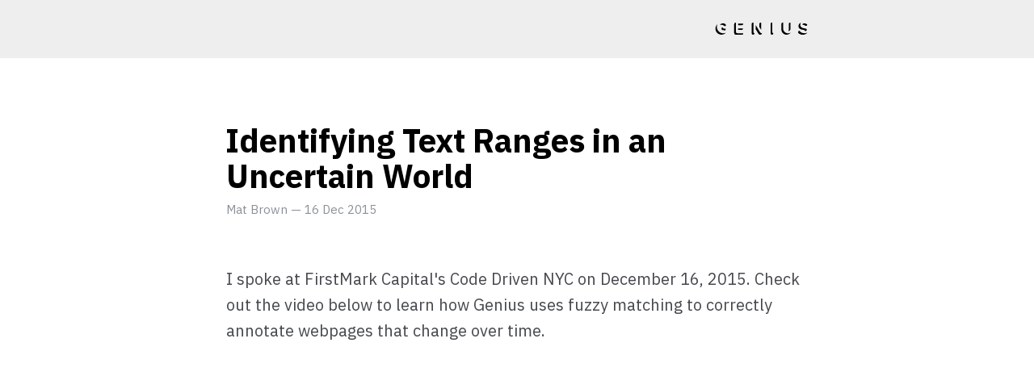

--- FILE ---
content_type: text/html; charset=utf-8
request_url: https://genius.engineering/identifying-text-ranges-in-an-uncertain-world/
body_size: 3858
content:
<!DOCTYPE html>
<html lang="">
  <head>
    <meta charset="utf-8" />
    <meta http-equiv="X-UA-Compatible" content="IE=edge,chrome=1" />
    <title>Identifying Text Ranges in an Uncertain World</title>
    <meta name="HandheldFriendly" content="True" />
    <meta name="viewport" content="width=device-width, initial-scale=1.0" />
    <link href="https://fonts.googleapis.com/css?family=IBM+Plex+Mono|IBM+Plex+Sans:400,400i,700,700i" rel="stylesheet">
    <link rel="stylesheet" type="text/css" href="https://genius.engineering/assets/css/style.css?v=7ce2899394" />
    <link rel="icon" href="https://genius.engineering/content/images/2018/12/favicon-1.ico" type="image/x-icon">
    <link rel="canonical" href="https://genius.engineering/identifying-text-ranges-in-an-uncertain-world/">
    <meta name="referrer" content="no-referrer-when-downgrade">
    
    <meta property="og:site_name" content="Genius Engineering">
    <meta property="og:type" content="article">
    <meta property="og:title" content="Identifying Text Ranges in an Uncertain World">
    <meta property="og:description" content="I spoke at FirstMark Capital&#x27;s Code Driven NYC on December 16, 2015. Check out
the video below to learn how Genius uses fuzzy matching to correctly annotate
webpages that change over time.">
    <meta property="og:url" content="https://genius.engineering/identifying-text-ranges-in-an-uncertain-world/">
    <meta property="article:published_time" content="2015-12-16T20:47:00.000Z">
    <meta property="article:modified_time" content="2018-12-06T21:03:12.000Z">
    <meta name="twitter:card" content="summary">
    <meta name="twitter:title" content="Identifying Text Ranges in an Uncertain World">
    <meta name="twitter:description" content="I spoke at FirstMark Capital&#x27;s Code Driven NYC on December 16, 2015. Check out
the video below to learn how Genius uses fuzzy matching to correctly annotate
webpages that change over time.">
    <meta name="twitter:url" content="https://genius.engineering/identifying-text-ranges-in-an-uncertain-world/">
    <meta name="twitter:label1" content="Written by">
    <meta name="twitter:data1" content="Mat Brown">
    <meta name="twitter:site" content="@geniusdevs">
    
    <script type="application/ld+json">
{
    "@context": "https://schema.org",
    "@type": "Article",
    "publisher": {
        "@type": "Organization",
        "name": "Genius Engineering",
        "url": "https://genius.engineering/",
        "logo": {
            "@type": "ImageObject",
            "url": "https://genius.engineering/content/images/2018/12/Artboard.png",
            "width": 60,
            "height": 60
        }
    },
    "author": {
        "@type": "Person",
        "name": "Mat Brown",
        "url": "https://genius.engineering/author/mat-brown/",
        "sameAs": []
    },
    "headline": "Identifying Text Ranges in an Uncertain World",
    "url": "https://genius.engineering/identifying-text-ranges-in-an-uncertain-world/",
    "datePublished": "2015-12-16T20:47:00.000Z",
    "dateModified": "2018-12-06T21:03:12.000Z",
    "description": "I spoke at FirstMark Capital&#x27;s Code Driven NYC on December 16, 2015. Check out\nthe video below to learn how Genius uses fuzzy matching to correctly annotate\nwebpages that change over time.",
    "mainEntityOfPage": "https://genius.engineering/identifying-text-ranges-in-an-uncertain-world/"
}
    </script>

    <meta name="generator" content="Ghost 6.13">
    <link rel="alternate" type="application/rss+xml" title="Genius Engineering" href="https://genius.engineering/rss/">
    
    <script defer src="https://cdn.jsdelivr.net/ghost/sodo-search@~1.8/umd/sodo-search.min.js" data-key="8c0108c9f3eea545b9d4dabba9" data-styles="https://cdn.jsdelivr.net/ghost/sodo-search@~1.8/umd/main.css" data-sodo-search="https://genius-engineering-blog.ghost.io/" data-locale="en" crossorigin="anonymous"></script>
    
    <link href="https://genius.engineering/webmentions/receive/" rel="webmention">
    <script defer src="/public/cards.min.js?v=7ce2899394"></script>
    <link rel="stylesheet" type="text/css" href="/public/cards.min.css?v=7ce2899394">
    <script defer src="/public/ghost-stats.min.js?v=7ce2899394" data-stringify-payload="false" data-datasource="analytics_events" data-storage="localStorage" data-host="https://genius.engineering/.ghost/analytics/api/v1/page_hit"  tb_site_uuid="bf736bd6-1d46-4089-b94d-b75409ba39a6" tb_post_uuid="882ee989-6d89-46a3-b7ca-6a979dd63297" tb_post_type="post" tb_member_uuid="undefined" tb_member_status="undefined"></script><style>:root {--ghost-accent-color: #15171A;}</style>
    <!-- Global site tag (gtag.js) - Google Analytics -->
<script async src="https://www.googletagmanager.com/gtag/js?id=UA-10346621-16"></script>
<script>
  window.dataLayer = window.dataLayer || [];
  function gtag(){dataLayer.push(arguments);}
  gtag('js', new Date());

  gtag('config', 'UA-10346621-16');
</script>
<script type='text/javascript'>
     (function () {
        /** CONFIGURATION START **/
        var _sf_async_config = window._sf_async_config = (window._sf_async_config || {});

        _sf_async_config.uid = 3877;
        _sf_async_config.domain = 'genius.engineering';
        _sf_async_config.useCanonical = true;
        _sf_async_config.useCanonicalDomain = true;
        _sf_async_config.sections = '';  //CHANGE THIS TO YOUR SECTION NAME(s)
        _sf_async_config.authors = '';    //CHANGE THIS TO YOUR AUTHOR NAME(s)
        /** CONFIGURATION END **/
        function loadChartbeat() {
            var e = document.createElement('script');
            var n = document.getElementsByTagName('script')[0];
            e.type = 'text/javascript';
            e.async = true;
            e.src = '//static.chartbeat.com/js/chartbeat.js';
            n.parentNode.insertBefore(e, n);
        }
        loadChartbeat();
     })();
</script>
  </head>
  <body class="post-template">
    <nav id="menu">
  <div class="inner flex_space_between">
    <a href=""></a>
    <a href="https://genius.com" target="_blank">
      <svg fill="#000000" height="15px" width="115px" viewBox="0 0 250 33">
        <path class="st0" d="M249.6 27.4c-2 1-4.8 1.6-7.2 1.6-4.6 0-7.8-1.3-11-3.7-1-.7-1.4-2.1-1.4-2.6 0-.1-.1-.2-.2-.2-.3-.1-.6-.1-1-.1-1.9 0-3.5 1.5-3.7 3.4-.1 1.1.2 2.1 1 2.9.4.5 2.2 2.1 5.1 3.3 1.9.7 4 1.1 6.5 1.1 2.7 0 5.1-.5 7-1.4 2.5-1.1 4.2-2.7 5.2-3.8.1-.1.1-.2 0-.3-.1-.2-.2-.2-.3-.2m-5.6-4.3c0-.1-.1-.6-.3-1.1-.2-.4-.6-.9-1.1-1.2-1.1-.5-2-.7-2.8-.9l-3.5-.6c-2.3-.4-4.2-1-5.7-1.9-3.1-1.8-4.6-4.8-4.6-8 0-5.7 4.6-8.3 6.1-8.7.1 0 .2 0 .3.1.1.1.1.3 0 .4-1.2 1.8-1.5 3.6-1.5 4.8 0 5.3 3.9 8.3 9.4 9.3l3.7.7c3.2.6 4.7 1.8 4.7 3.7 0 1.8-1.6 3.4-4.3 3.7-.2 0-.4-.1-.4-.3M237.7 6c2.8 0 4.3.7 6.2 2.1.8.6 1.4.9 2.4.9s2.1-.5 2.8-1.4c.5-.7.8-1.4.8-2.4 0-.1 0-.2-.2-.3-.4-.1-.8-.3-1.2-.6-1.9-1.4-3.6-2.2-6.6-2.2-3 0-5 1.4-5 3.5v.3c0 .1.1.3.3.3.1-.2.4-.2.5-.2m-80.5 22.9c-.5-.1-1.2-.5-1.6-1-.4-.4-.7-1-.7-2.2V.4c0-.2-.1-.2-.2-.3-.1 0-.5-.1-.9-.1-2.1 0-3.7 1.7-3.7 3.8v25.3c0 2.6 2 3.9 3.7 3.9 1.9 0 3.8-1.5 3.8-3.8-.2-.1-.3-.2-.4-.3M20.1 13.3c0-.1-.1-.3-.3-.3-1.2 0-3.5 1.1-3.5 3.7 0 1.9 1.6 3.7 3.7 3.7h2.8c.2 0 .3.1.3.3v1c0 .1.1.3.3.3.6 0 4.5-1.4 4.5-2.4V17c0-.2-.1-.3-.3-.3h-3.8c-2 .1-3.7-1.7-3.7-3.4m.5-11.4c2.9 0 5.1 1.1 7.1 3.1.2.1.3.2.3.3V9c0 .2-.1.3-.3.3H24c-.1 0-.2-.1-.4-.3-1.8-1.8-4.4-2.9-7.1-2.9-1.9 0-3.2.5-3.4.5-.1.1-.3.1-.4.1-.2 0-.3-.1-.3-.3 0-.2.3-.6.6-1 2.1-2.3 4.5-3.5 7.6-3.5M3.9 12.8c0 2.3 1 7.1 4.4 10.6 4 4.2 8.3 5.7 12.8 5.7 3.5 0 6.2-1.2 6.4-1.2.2 0 .3.1.3.3 0 .1 0 .2-.1.2-2.9 2.8-6.9 4.5-11.3 4.5C7.4 33 0 25.7 0 16.8 0 13 1.2 10.1 2.5 8c.2-.4 1.5-2.1 2-2.6.1-.1.2-.1.3-.1.2 0 .3.1.3.3 0 .2-.5 1.2-.9 2.9-.2 1.1-.3 2.1-.3 4.3m200 14.8h-.2c-1.8.8-3.3 1.5-6.4 1.5-3.6 0-7-1.6-9.3-4-2.3-2.5-3.7-5.6-3.7-9.4V.4c0-.2-.1-.2-.2-.3-.1 0-.5-.1-.9-.1-2.1 0-3.7 1.8-3.7 3.9v14.7c0 10.5 8.8 14.4 13.7 14.4 6.2 0 9.8-3.5 10.9-4.9 0 0 .1-.1.1-.2 0-.2-.1-.3-.3-.3m.5-12.7V.4c0-.2-.1-.2-.2-.3-.1 0-.5-.1-.9-.1-2.1 0-3.7 1.8-3.7 3.9v14.3c0 1.2-.1 2.3-.3 3.3-.1.5-.6 1.2-.6 1.5 0 .2.1.3.3.3.3 0 2.4-.6 3.5-1.9 1-1.3 1.9-2 1.9-6.5m-129.1 14H59.8c-2.5 0-4-1.4-4-4V.3c0-.2-.1-.3-.3-.3C52.8 0 51 1.8 51 4.7v23.7c0 2.9 1.7 4.7 4.7 4.7H72c2.3 0 3.7-1.5 3.7-3.7-.1-.3-.2-.4-.4-.5m0-26H62.2c-.2 0-.3.1-.3.3v3.4c0 .2.1.3.3.3H72c2.4 0 3.6-1.5 3.6-3.7 0-.1-.1-.3-.3-.3M62.2 20h9c2.4 0 3.6-1.5 3.6-3.7 0-.2-.1-.3-.3-.3H62.2c-.2 0-.3.1-.3.3v3.4c0 .1.2.3.3.3m43.7 8.9c-.5-.1-1.2-.5-1.6-1-.4-.4-.7-1-.7-2.2V.4c0-.1-.1-.2-.2-.3-.1 0-.5-.1-1-.1-2.1 0-3.7 1.7-3.7 3.8v25.3c0 2.6 2 3.9 3.7 3.9 1.9 0 3.8-1.5 3.8-3.8l-.3-.3m18.5-10c0 .2-.1.3-.3.3-.1 0-.2-.1-.3-.2l-4.3-7.1V3.8c0-2.1 1.7-3.8 3.7-3.8.5 0 .9.1 1 .1.1 0 .2.1.2.2v18.6m-14.9-.9l7.2 11.9c1 1.6 2.4 3.1 5.1 3.1 1.2 0 2.3-.5 3.1-1 1.4-1 2-2.6 2-2.8 0-.2-.2-.3-.3-.3-.4 0-1.2.2-2.6-.4-.5-.2-1.7-.8-2.6-2.2L110 7.3c-.1-.1-.1-.2-.3-.2-.1 0-.3 0-.3.3V18z"></path>
      </svg>
    </a>
  </div>
</nav>
    <section id="wrapper">
      
<header id="post-header">
	<div class="inner">
		<h1 class="post-title">Identifying Text Ranges in an Uncertain World</h1>
		<span class="post-meta">
      <span>
            Mat Brown
      </span>
      —
      <time datetime="2015-12-16">16 Dec 2015</time>
    </span>
		
	</div>
</header>

<main class="content" role="main">
	<article class="post no-image">
		<div class="inner">
			<section class="post-content">
				<p>I spoke at FirstMark Capital's Code Driven NYC on December 16, 2015. Check out the video below to learn how Genius uses fuzzy matching to correctly annotate webpages that change over time.</p><figure class="kg-card kg-embed-card"><iframe width="480" height="270" src="https://www.youtube.com/embed/nclWgktO4hY?feature=oembed" frameborder="0" allow="accelerometer; autoplay; encrypted-media; gyroscope; picture-in-picture" allowfullscreen></iframe></figure>
        <p>
          <span class="post-subhead">
            Share on:
            <a class="twitter" href="https://twitter.com/share?text=Identifying Text Ranges in an Uncertain World&url=https://genius.engineering/identifying-text-ranges-in-an-uncertain-world/" onclick="window.open(this.href, 'twitter-share', 'width=550,height=235');return false;">Twitter</a>, 
            <a class="facebook" href="https://www.facebook.com/sharer/sharer.php?u=https://genius.engineering/identifying-text-ranges-in-an-uncertain-world/" onclick="window.open(this.href, 'facebook-share','width=580,height=296');return false;">Facebook</a>
          </span>
        </p>
			</section>

		</div>
	</article>
  <div class="content-next_post">
    <div class="inner">
      <header class="post-header">
        <span class="post-subhead">Next post</span>
        <h2 class="post-title"><a href="/seven-habits-of-highly-effective-gems/">Seven Habits of Highly Effective Gems</a></h2>
        <span class="post-meta">
          <span>
                Mat Brown
          </span>
          —
          <time datetime="2015-11-25">25 Nov 2015</time>
        </span>
        <div class="clear"></div>
      </header>
    </div>
  </div>
</main>

      <div id="body-class" style="display: none;" class="post-template"></div>
      <div class="content-footer">
        <div class="inner">
          <div class="post-content">
            <span class="post-subhead">
              <a href="https://genius.com/jobs" target="_blank">Genius engineering careers</a> |
              <a href="https://twitter.com/geniusdevs" target="_blank">Genius engineering on Twitter</a>
            </span>
          </div>
        </div>
      </div>
    </section>
    <script type="text/javascript" src="https://genius.engineering/assets/js/script.js?v=7ce2899394"></script>
    
  </body>
</html>


--- FILE ---
content_type: text/css; charset=UTF-8
request_url: https://genius.engineering/assets/css/style.css?v=7ce2899394
body_size: 19365
content:
@charset "UTF-8";
/* ==========================================================================
Includes
========================================================================== */
/*! normalize.css v3.0.1 | MIT License | git.io/normalize */
html {
  font-family: sans-serif;
  -ms-text-size-adjust: 100%;
  -webkit-text-size-adjust: 100%; }

body {
  margin: 0; }

article, aside, details, figcaption, figure, footer, header, hgroup, main, nav, section, summary {
  display: block; }

audio, canvas, progress, video {
  display: inline-block;
  vertical-align: baseline; }

audio:not([controls]) {
  display: none;
  height: 0; }

[hidden], template {
  display: none; }

a {
  background: 0 0; }

a:active, a:hover {
  outline: 0; }

abbr[title] {
  border-bottom: 1px dotted; }

b, strong {
  font-weight: 700; }

dfn {
  font-style: italic; }

h1 {
  font-size: 2em;
  margin: .67em 0; }

mark {
  background: #ff0;
  color: #000; }

small {
  font-size: 80%; }

sub, sup {
  font-size: 75%;
  line-height: 0;
  position: relative;
  vertical-align: baseline; }

sup {
  top: -.5em; }

sub {
  bottom: -.25em; }

img {
  border: 0; }

svg:not(:root) {
  overflow: hidden; }

figure {
  margin: 1em 40px; }

hr {
  box-sizing: content-box;
  height: 0; }

pre {
  overflow: auto; }

code, kbd, pre, samp {
  font-family: monospace,monospace;
  font-size: 1em; }

button, input, optgroup, select, textarea {
  color: inherit;
  font: inherit;
  margin: 0; }

button {
  overflow: visible; }

button, select {
  text-transform: none; }

button, html input[type=button], input[type=reset], input[type=submit] {
  -webkit-appearance: button;
  cursor: pointer; }

button[disabled], html input[disabled] {
  cursor: default; }

button::-moz-focus-inner, input::-moz-focus-inner {
  border: 0;
  padding: 0; }

input {
  line-height: normal; }

input[type=checkbox], input[type=radio] {
  box-sizing: border-box;
  padding: 0; }

input[type=number]::-webkit-inner-spin-button, input[type=number]::-webkit-outer-spin-button {
  height: auto; }

input[type=search] {
  -webkit-appearance: textfield;
  box-sizing: content-box; }

input[type=search]::-webkit-search-cancel-button, input[type=search]::-webkit-search-decoration {
  -webkit-appearance: none; }

fieldset {
  border: 1px solid silver;
  margin: 0 2px;
  padding: .35em .625em .75em; }

legend {
  border: 0;
  padding: 0; }

textarea {
  overflow: auto; }

optgroup {
  font-weight: 700; }

table {
  border-collapse: collapse;
  border-spacing: 0; }

td, th {
  padding: 0; }

@font-face {
  font-family: 'icons';
  src: url("../font/icons.eot?58972676");
  src: url("../font/icons.eot?58972676#iefix") format("embedded-opentype"), url("../font/icons.woff2?58972676") format("woff2"), url("../font/icons.woff?58972676") format("woff"), url("../font/icons.ttf?58972676") format("truetype"), url("../font/icons.svg?58972676#icons") format("svg");
  font-weight: normal;
  font-style: normal; }

[class^="ic-"]:before,
[class*=" ic-"]:before {
  font-family: 'icons';
  font-style: normal;
  font-weight: normal;
  speak: none;
  display: inline-block;
  text-decoration: inherit;
  width: 1em;
  margin-right: .2em;
  text-align: center;
  font-variant: normal;
  text-transform: none;
  line-height: 1em;
  margin-left: .2em; }

.ic-arrow-right:before {
  content: '\e800'; }

/* '' */
.ic-arrow-left:before {
  content: '\e801'; }

/* '' */
.ic-menu:before {
  content: '\e803'; }

/* '' */
.ic-rss:before {
  content: '\e807'; }

/* '' */
.ic-star:before {
  content: '\e808'; }

/* '' */
.ic-pencil:before {
  content: '\e802'; }

/* '' */
.ic-location:before {
  content: '\e805'; }

/* '' */
.ic-link:before {
  content: '\e806'; }

/* '' */
.ic-mail:before {
  content: '\e804'; }

/* '' */
.ic-twitter:before {
  content: '\f099'; }

/* '' */
.ic-facebook:before {
  content: '\f09a'; }

/* '' */
.ic-googleplus:before {
  content: '\f0d5'; }

/* '' */
/*

github.com style (c) Vasily Polovnyov <vast@whiteants.net>

*/
.hljs {
  display: block;
  color: #66645c;
  -webkit-text-size-adjust: none; }

.hljs-comment,
.diff .hljs-header,
.hljs-javadoc {
  color: #998;
  font-style: italic; }

.hljs-keyword,
.css .rule .hljs-keyword,
.hljs-winutils,
.nginx .hljs-title,
.hljs-subst,
.hljs-request,
.hljs-status {
  color: #333;
  font-weight: bold; }

.hljs-number,
.hljs-hexcolor,
.ruby .hljs-constant {
  color: #008080; }

.hljs-string,
.hljs-tag .hljs-value,
.hljs-phpdoc,
.hljs-dartdoc,
.tex .hljs-formula {
  color: #d14; }

.hljs-title,
.hljs-id,
.scss .hljs-preprocessor {
  color: #900;
  font-weight: bold; }

.hljs-list .hljs-keyword,
.hljs-subst {
  font-weight: normal; }

.hljs-class .hljs-title,
.hljs-type,
.vhdl .hljs-literal,
.tex .hljs-command {
  color: #458;
  font-weight: bold; }

.hljs-tag,
.hljs-tag .hljs-title,
.hljs-rule .hljs-property,
.django .hljs-tag .hljs-keyword {
  color: #000080;
  font-weight: normal; }

.hljs-attribute,
.hljs-variable,
.lisp .hljs-body,
.hljs-name {
  color: #008080; }

.hljs-regexp {
  color: #009926; }

.hljs-symbol,
.ruby .hljs-symbol .hljs-string,
.lisp .hljs-keyword,
.clojure .hljs-keyword,
.scheme .hljs-keyword,
.tex .hljs-special,
.hljs-prompt {
  color: #990073; }

.hljs-built_in {
  color: #0086b3; }

.hljs-preprocessor,
.hljs-pragma,
.hljs-pi,
.hljs-doctype,
.hljs-shebang,
.hljs-cdata {
  color: #999;
  font-weight: bold; }

.hljs-deletion {
  background: #fdd; }

.hljs-addition {
  background: #dfd; }

.diff .hljs-change {
  background: #0086b3; }

.hljs-chunk {
  color: #aaa; }

/* ==========================================================================
Basics
========================================================================== */
@supports (flex-wrap: wrap) {
  body {
    display: -ms-flexbox;
    display: flex;
    -ms-flex-direction: column;
        flex-direction: column;
    min-height: 100vh; }
  #wrapper {
    -ms-flex: 1;
        flex: 1; } }

html {
  font-size: 62.5%;
  overflow-x: hidden; }

body {
  font: 400 2em/1.6 "IBM Plex Sans", sans-serif;
  color: #45484d;
  text-rendering: optimizeLegibility;
  -webkit-font-smoothing: antialiased;
  -moz-osx-font-smoothing: grayscale;
  overflow-x: hidden; }

input,
button,
select,
textarea {
  font-family: "IBM Plex Sans", sans-serif; }

a {
  color: #212226;
  text-decoration: none;
  font-weight: 400; }

a:hover,
a:focus {
  color: #000000; }

h1, h2, h3, h4, h5, h6 {
  font-family: "IBM Plex Sans", sans-serif;
  text-rendering: optimizeLegibility;
  color: #000000;
  font-weight: 700; }

h1 {
  font-size: 2em;
  line-height: 1.111em;
  text-indent: -1px;
  margin: 1em 0 1em; }

h2 {
  font-size: 1.75em;
  line-height: 1.111em;
  text-indent: -1px;
  margin: 1.143em 0 1.143em; }

h3 {
  font-size: 1.5em;
  line-height: 1.334em;
  margin: 1em 0 1em; }

h4 {
  font-size: 1.25em;
  line-height: 1.2em;
  margin: 1.2em 0 1.2em; }

h1 a, h2 a, h3 a, h4 a, h5 a, h6 a {
  font-weight: inherit; }

p {
  margin: 0; }

p + p {
  margin-top: 1em; }

ul, ol {
  margin: 1em 0;
  padding-left: 2em;
  box-sizing: border-box; }

li {
  position: relative; }

li + li {
  margin-top: 1em; }

ol ol, ul ul, ul ol, ol ul {
  padding-left: 30px;
  margin: 15px 0; }

hr {
  display: block;
  height: 1px;
  margin: 2em 0;
  padding: 0;
  background: #e5e4e1;
  border: 0; }

blockquote {
  margin: 2em 0;
  padding: 1em;
  box-sizing: border-box;
  border-left: 0.25em solid #e5e4e1;
  font-style: italic;
  font-weight: 400;
  color: #45484d;
  background: #faf9f7; }

blockquote p {
  margin: 0 0 1em; }

blockquote p:first-child {
  margin-top: 0; }

blockquote p:last-child {
  margin-bottom: 0; }

em, i {
  font-style: italic;
  color: #212226; }

strong, b {
  font-weight: 700;
  color: #212226; }

small {
  font-size: 0.9em;
  color: #45484d; }

dl {
  margin: 0 0 1em;
  padding-left: 30px; }

dl dt {
  font-family: "IBM Plex Sans", sans-serif;
  font-size: 0.75em;
  line-height: 1.25em;
  font-weight: 700;
  color: #000000;
  margin-bottom: 0.334em; }

dl dt:before {
  content: '';
  position: absolute;
  width: 1em;
  height: 1px;
  margin-left: -30px;
  margin-top: 0.5em;
  background: #c2c7cc; }

dl dd {
  margin-left: 0;
  margin-bottom: 1em; }

mark {
  background-color: #ffc336; }

code, tt {
  font-family: "IBM Plex Mono", monospace;
  background: #faf9f7; }

pre {
  position: relative;
  margin: 2em 0;
  padding: 1em;
  overflow: hidden;
  font-family: "IBM Plex Mono", monospace;
  white-space: pre;
  background: #faf9f7;
  border: 1px solid #e5e4e1;
  box-sizing: border-box; }

pre .lines {
  position: absolute;
  width: 2.667em;
  height: 100%;
  left: 0;
  top: 0;
  padding: 1.334em 0;
  border-right: 1px solid #e5e4e1;
  font-size: 0.75em;
  line-height: 2em;
  text-align: right;
  box-sizing: border-box;
  background: rgba(255, 255, 255, 0.5); }

pre .lines .line {
  display: block;
  padding-right: 0.334em;
  color: #45484d; }

pre code, pre tt {
  display: block;
  position: static;
  top: auto;
  margin: -1.334em -1.334em -1.334em 1.334em;
  padding: 1.334em;
  overflow-x: auto;
  font-size: 0.75em;
  line-height: 2em;
  white-space: pre;
  background: transparent;
  border: none;
  vertical-align: inherit; }

pre code.language-text {
  overflow: hidden;
  white-space: normal;
  margin-left: -1.334em; }

kbd {
  display: inline-block;
  margin-bottom: 0.5em;
  padding: 1px 8px;
  border: #e5e4e1 1px solid;
  color: #45484d;
  text-shadow: #ffffff 0 1px 0;
  font-size: 0.9em;
  font-weight: 700;
  background: #faf9f7;
  border-radius: 4px;
  box-shadow: 0 1px 0 rgba(0, 0, 0, 0.2), 0 1px 0 0 #ffffff inset; }

table {
  width: 100%;
  max-width: 100%;
  margin: 2em 0;
  background-color: transparent;
  border: 1px solid #e5e4e1; }

table th,
table td {
  position: relative;
  padding: 0.5em;
  line-height: 0.95em;
  text-align: left;
  border: 1px solid #e5e4e1; }

table th {
  font-family: "IBM Plex Sans", sans-serif;
  font-weight: 700;
  font-size: 0.75em;
  line-height: 1.25em;
  padding: 0.667em;
  color: #000000; }

table td:after {
  position: absolute;
  width: 100%;
  height: 100%;
  left: -1px;
  top: -1px;
  padding: 1px;
  z-index: -1;
  content: '';
  background: #faf9f7; }

img {
  display: block;
  max-width: 100%;
  height: auto;
  margin: 2em 0; }

img[src$="#full"] {
  max-width: none;
  width: 100vw; }

.kg-image-card {
  margin: 2em 0;
  max-width: none !important;
  position: relative;
  left: 50%;
  transform: translateX(-50%); }
  .kg-image-card.kg-width-wide {
    max-width: 48em !important;
    min-width: 100%;
    width: 75vw; }
  .kg-image-card.kg-width-full {
    max-width: none;
    width: 100vw; }
  .kg-image-card .kg-image {
    margin: 0 auto; }
  .kg-image-card figcaption {
    font-family: "IBM Plex Sans", sans-serif;
    color: #8a9199;
    text-align: center;
    max-width: 36em;
    margin: auto;
    font-size: 0.75em;
    line-height: 1.25em;
    padding: 0.667em 0; }
  .kg-image-card .kg-image-full + figcaption {
    margin-bottom: 1.334em; }

.kg-gallery-card {
  margin: 2em 0;
  max-width: 48em !important;
  min-width: 100%;
  width: 75vw; }
  .kg-gallery-card figcaption {
    font-family: "IBM Plex Sans", sans-serif;
    color: #8a9199;
    text-align: center;
    max-width: 36em;
    margin: auto;
    font-size: 0.75em;
    line-height: 1.25em;
    padding: 0.667em 0; }

.kg-gallery-container {
  display: -ms-flexbox;
  display: flex;
  -ms-flex-direction: column;
      flex-direction: column; }

.kg-gallery-row {
  display: -ms-flexbox;
  display: flex;
  -ms-flex-direction: row;
      flex-direction: row;
  -ms-flex-pack: center;
      justify-content: center; }

.kg-gallery-image img {
  display: block;
  margin: 0;
  width: 100%;
  height: 100%; }

.kg-gallery-row:not(:first-of-type) {
  margin: 0.75em 0 0 0; }

.kg-gallery-image:not(:first-of-type) {
  margin: 0 0 0 0.75em; }

.kg-embed-card {
  margin: 2em 0; }
  .kg-embed-card > * {
    margin-left: auto;
    margin-right: auto; }
  .kg-embed-card iframe {
    display: block; }

.clear {
  clear: both; }

.hidden {
  display: none; }

@keyframes fadein {
  0% {
    opacity: .2; }
  100% {
    opacity: .9; } }

.avatar {
  position: relative;
  overflow: hidden;
  background: #f2f2f0;
  margin: 0; }
  .avatar:before, .avatar:after {
    content: '';
    position: absolute;
    z-index: 1;
    width: 50%;
    height: 50%;
    bottom: 35%;
    left: 25%;
    border-radius: 100%;
    background: #e5e4e1; }
  .avatar:after {
    width: 100%;
    bottom: -25%;
    left: 0; }
  .avatar img {
    position: relative;
    z-index: 2;
    display: block;
    width: 100%;
    height: auto; }

/* ==========================================================================
Menu
========================================================================== */
#menu {
  padding-top: 1em;
  padding-bottom: 1em;
  background: #eee; }
  #menu svg {
    overflow: visible; }

.flex_space_between {
  display: -ms-flexbox;
  display: flex;
  -ms-flex-align: baseline;
      align-items: baseline;
  -ms-flex-pack: justify;
      justify-content: space-between; }

/* ==========================================================================
Header
========================================================================== */
#blog-header {
  position: relative;
  padding: 6em 0;
  text-align: center; }

#blog-header:after {
  position: absolute;
  width: 36em;
  height: 1px;
  left: 50%;
  bottom: 0;
  margin-left: -18em;
  content: '';
  background: #e5e4e1; }

#blog-header.has-cover {
  padding: 9em 0 10em;
  background: #000000;
  overflow: hidden;
  text-shadow: 0 1px 2px rgba(0, 0, 0, 0.1); }

.author-template #blog-header:after,
#blog-header.has-cover:after {
  display: none; }

.paged #blog-header.has-cover,
.tag-template #blog-header {
  padding: 4em 0; }

.author-template #blog-header.has-cover {
  padding: 6em 0; }

.blog-cover {
  position: absolute;
  width: 100%;
  height: 100%;
  left: 0;
  top: 0;
  z-index: 5;
  background: no-repeat scroll center center/cover #000000;
  animation: 0.5s ease-in forwards fadein; }

.blog-cover:after {
  position: absolute;
  width: 100%;
  height: 6em;
  left: 0;
  bottom: 0;
  z-index: 8;
  content: '';
  background: linear-gradient(to bottom, rgba(0, 0, 0, 0) 0%, rgba(0, 0, 0, 0.5) 100%); }

.blog-name {
  position: relative;
  display: block;
  z-index: 10;
  margin: 0;
  padding: 0;
  font-family: "IBM Plex Sans", sans-serif;
  font-weight: 700;
  font-size: 2em;
  line-height: 1em;
  text-decoration: none; }

.home-template .blog-name {
  font-size: 3em; }

.has-cover .blog-name {
  color: #ffffff; }

.blog-name a {
  text-decoration: none;
  font-weight: inherit;
  color: inherit; }

.blog-description {
  position: relative;
  display: block;
  z-index: 10;
  margin: 0.25em 0;
  padding: 0;
  font-size: 1em;
  line-height: 1.5em; }

.home-template .blog-description {
  font-size: 1.5em; }

.has-cover .blog-description {
  color: #ffffff; }

.inner {
  max-width: 36em;
  margin: 0 auto;
  padding: 0 2em; }

/* ==========================================================================
Navigation
========================================================================== */
.nav-button {
  position: fixed;
  top: 0;
  margin: 1em;
  z-index: 200; }

.nav-button#home-button {
  left: 0; }

.nav-button a {
  display: block;
  height: 1.5em;
  margin-bottom: 1em;
  padding: 0.5em 1.25em;
  border: 1px solid #c2c7cc;
  font-family: "IBM Plex Sans", sans-serif;
  font-size: 0.75em;
  line-height: 1.667em;
  text-shadow: none;
  color: #8a9199;
  cursor: pointer;
  background: #ffffff;
  border-radius: 2em; }

.nav-button a:hover,
.nav-button a:focus {
  color: #f26a3d;
  border-color: #f26a3d; }

.cover-active .nav-button a {
  color: #ffffff;
  border-color: rgba(255, 255, 255, 0.5);
  background: transparent; }

.cover-active .nav-button a:hover,
.cover-active .nav-button a:focus {
  color: #ffffff;
  border-color: #ffffff; }

.nav-button a i {
  display: inline-block;
  color: inherit; }

.nav-button a i:before {
  position: relative;
  width: auto;
  margin: auto; }

/* ==========================================================================
Reading Progress
========================================================================== */
.progress-container {
  position: fixed;
  width: 100%;
  height: 4px;
  left: 0;
  top: 0;
  z-index: 1000;
  background: transparent; }

.progress-container.ready {
  opacity: 0.2; }

.progress-bar {
  display: block;
  width: 0;
  height: 1px;
  background: #f26a3d;
  box-shadow: 0 0 1px #f26a3d, 0 0 3px #f26a3d; }

/* ==========================================================================
Footer
========================================================================== */
#footer {
  position: relative;
  z-index: 20;
  font-family: "IBM Plex Sans", sans-serif;
  line-height: 1em;
  padding-bottom: 6em; }

.credits {
  text-align: center;
  font-size: 0.625em;
  line-height: 1em;
  padding: 1.1em 0;
  overflow: auto;
  opacity: 0.5; }

.credits a {
  color: inherit; }

.credits span {
  display: block; }

.credits-theme {
  float: left; }

.credits-software {
  float: right; }

/* ==========================================================================
Index
========================================================================== */
#blog-author {
  position: relative;
  z-index: 40;
  margin: auto 6em; }

#blog-author:after {
  position: absolute;
  width: 36em;
  height: 1px;
  left: 50%;
  bottom: 0;
  margin-left: -18em;
  content: '';
  background: #e5e4e1; }

#blog-author .post-author {
  padding-bottom: 3em;
  border: 0; }

#blog-author.has-cover .post-author-avatar {
  box-shadow: 0 2px 4px rgba(0, 0, 0, 0.1);
  margin-top: 0.5em; }

#blog-author.has-cover .post-author-avatar img {
  border: 0.125em solid #ffffff; }

#blog-author .post-author-name {
  padding: 0.334em 0 0;
  font-size: 2em;
  line-height: 1em; }

#blog-author.has-cover .post-author-name {
  padding: 0.667em 0;
  font-weight: 700;
  letter-spacing: 0.025em;
  line-height: 1.334em;
  color: #ffffff; }

#blog-author.has-cover .post-author-about {
  margin-top: -0.667em; }

.container {
  position: relative; }

.container .post {
  padding: 4em 0; }

.container .post:after {
  position: absolute;
  width: 36em;
  height: 1px;
  left: 50%;
  bottom: 0;
  margin-left: -18em;
  content: '';
  background: #e5e4e1; }

.container .post.featured .post-title:after {
  position: absolute;
  width: 1em;
  height: 1em;
  left: -1.75em;
  top: 0;
  margin-top: -0.25em;
  font-family: 'icons';
  font-size: 0.5em;
  font-style: normal;
  content: '\e808';
  color: #ffc336;
  text-align: center; }

/* ==========================================================================
Post
========================================================================== */
.post.page-template {
  padding-bottom: 4em; }

.page-template #footer:after {
  position: absolute;
  width: 36em;
  height: 1px;
  left: 50%;
  top: 0;
  margin-left: -18em;
  content: '';
  background: #e5e4e1; }

/* ==========================================================================
Post
========================================================================== */
#post-header {
  position: relative;
  padding-top: 4em; }

#post-header.has-cover {
  padding: 16em 0 2em;
  background: #000000;
  overflow: hidden;
  text-shadow: 0 1px 2px rgba(0, 0, 0, 0.1); }

.post-cover {
  position: absolute;
  width: 100%;
  height: 100%;
  left: 0;
  top: 0;
  z-index: 5;
  background: no-repeat scroll center center/cover #000000;
  animation: 0.5s ease-in forwards fadein; }

.post-cover:after {
  position: absolute;
  width: 100%;
  height: 12em;
  left: 0;
  bottom: 0;
  z-index: 8;
  content: '';
  background: linear-gradient(to bottom, rgba(0, 0, 0, 0) 0%, rgba(0, 0, 0, 0.5) 100%); }

.post {
  position: relative;
  z-index: 10; }

.post-title {
  position: relative;
  z-index: 10;
  margin: 0 0 0.25em;
  font-size: 2em;
  font-weight: 700;
  text-indent: -1px;
  color: #000000;
  word-break: break-word;
  word-wrap: break-word; }

.has-cover .post-title {
  color: #ffffff; }

.post-title a {
  text-decoration: none;
  color: inherit;
  font-weight: inherit; }

.post-subhead {
  position: relative;
  z-index: 10;
  display: block;
  margin-bottom: .5em;
  font-family: "IBM Plex Sans", sans-serif;
  font-size: 0.75em;
  font-weight: 400;
  line-height: 1.334em;
  color: #8a9199; }

.post-meta {
  position: relative;
  z-index: 10;
  display: block;
  margin-bottom: 1.334em;
  font-family: "IBM Plex Sans", sans-serif;
  font-size: 0.75em;
  font-weight: 400;
  line-height: 1.334em;
  color: #8a9199; }

.has-cover .post-meta {
  color: #ffffff;
  opacity: 0.75; }

.post-meta a {
  color: inherit;
  text-decoration: none; }

.post-meta a:hover,
.post-meta a:focus {
  border-color: rgba(0, 0, 0, 0.5); }

.has-cover .post-meta a:hover,
.has-cover .post-meta a:focus {
  border-color: rgba(255, 255, 255, 0.5); }

.post-excerpt p {
  margin: 0.5em 0 0; }

.post-content {
  padding: 2em 0; }

.post-content > * {
  min-width: 100%;
  max-width: 100%;
  box-sizing: border-box; }
  .post-content > *:last-child {
    margin-bottom: 0; }
  .post-content > *:first-child {
    margin-top: 0; }

.post-content a {
  text-decoration: underline; }

.post-content a:hover,
.post-content a:focus {
  color: #f26a3d; }

/* ==========================================================================
Post Info
========================================================================== */
.post-info {
  margin-top: 2em;
  overflow: hidden; }

.post-share {
  max-width: 25%;
  float: right; }

.post-share a {
  display: block;
  width: 2em;
  height: 2em;
  margin: 0.334em 0 0.334em 0.667em;
  padding: 0;
  float: left;
  font-size: 0.75em;
  line-height: 2em;
  text-align: center;
  text-decoration: none;
  color: #ffffff;
  border-radius: 2px; }

.post-share a:hover,
.post-share a:focus {
  background-color: #212226; }

.post-share a i {
  color: inherit; }

.post-share a i:before {
  width: auto;
  height: auto; }

.post-share .twitter {
  background-color: #3ea9dd; }

.post-share .facebook {
  background-color: #3c5a98; }

.post-share .googleplus {
  background-color: #d14836; }

.post-tags {
  max-width: 75%;
  float: left;
  font-family: "IBM Plex Sans", sans-serif; }

.post-tags a {
  display: inline-block;
  margin: 0 0.334em 0.667em 0;
  padding: 0.575em 1em;
  background: #ffffff;
  border: 1px solid #f26a3d;
  font-size: 0.75em;
  font-weight: 700;
  line-height: 1.334em;
  text-align: center;
  text-decoration: none;
  color: #f26a3d;
  border-radius: 2em;
  box-sizing: border-box; }

.post-tags a:hover,
.post-tags a:focus {
  background: #f26a3d;
  color: #ffffff; }

/* ==========================================================================
Post Author
========================================================================== */
.post-author {
  position: relative;
  margin: 2em 0 0;
  padding: 2em 0;
  z-index: 10;
  border-top: 1px solid #e5e4e1;
  border-bottom: 1px solid #e5e4e1;
  clear: both;
  font-family: "IBM Plex Sans", sans-serif; }

.post-author-avatar {
  position: relative;
  float: left;
  width: 5em;
  height: 5em;
  margin: -0.5em 0 0 1.5em;
  overflow: hidden;
  border-radius: 10em;
  box-sizing: border-box; }
  @media only screen and (max-width: 480px) {
    .post-author-avatar {
      width: 4em;
      height: 4em;
      margin: 0 1em 1em 0; } }

.post-author-avatar img {
  width: 100%;
  margin: auto;
  border-radius: 10em;
  box-sizing: border-box; }

.post-author-bio {
  padding-left: 10em;
  font-size: 0.75em;
  line-height: 1.334em; }
  @media only screen and (max-width: 480px) {
    .post-author-bio {
      padding-left: 0; } }

.post-author-name {
  margin: 0;
  padding: 0;
  font-size: 1.334em;
  line-height: 1em;
  text-indent: inherit; }

.post-author-about {
  margin: 0.667em 0 0.334em; }

.post-author-bio span {
  position: relative;
  font-size: 0.8em;
  display: inline-block;
  margin-top: 1.25em;
  margin-right: 1.25em;
  font-weight: 400;
  opacity: 0.75; }

.post-author-bio i {
  color: inherit; }

.post-author-bio a {
  color: inherit;
  font-weight: inherit; }

.post-author-bio a:hover,
.post-author-bio a:focus {
  text-decoration: underline; }

/* ==========================================================================
Post Authors
========================================================================== */
.post-authors {
  position: relative;
  margin: 2em 0 0;
  padding: 2em 0;
  z-index: 10;
  border-top: 1px solid #e5e4e1;
  border-bottom: 1px solid #e5e4e1;
  clear: both;
  text-align: center;
  font-family: "IBM Plex Sans", sans-serif; }

.post-authors-info {
  margin: 0 0 0.334em;
  font-size: 0.75em;
  line-height: 1.334em; }

.post-authors-authors {
  margin: 0;
  padding: 0;
  text-indent: inherit; }

/* ==========================================================================
Post Comments
========================================================================== */
.post-comments {
  position: relative;
  padding: 2em 0;
  text-align: center;
  border-bottom: 1px solid #e5e4e1;
  box-sizing: border-box; }

.post-comments.activated {
  margin: -1px 0 0;
  padding: 1em;
  background: #faf9f7;
  border: 1px solid #e5e4e1; }

.post-comments-activate {
  display: inline-block;
  margin: 0;
  padding: 0.5em 1.25em;
  border: 1px solid #c2c7cc;
  font-family: "IBM Plex Sans", sans-serif;
  font-size: 0.75em;
  line-height: 1.334em;
  color: #8a9199;
  text-align: center;
  cursor: pointer;
  border-radius: 2em; }

.post-comments-activate:hover,
.post-comments-activate:focus {
  color: #f26a3d;
  border-color: #f26a3d; }

.activated .post-comments-activate {
  display: none; }

/* ==========================================================================
Post Subscribe
========================================================================== */
.post-subscribe {
  position: relative;
  padding: 2em 0;
  text-align: center;
  border-bottom: 1px solid #e5e4e1;
  box-sizing: border-box; }
  .post-subscribe p {
    margin: 1.25em 0 0;
    font-size: 0.8em;
    line-height: 1.25em; }
  .post-subscribe .post-subscribe-form {
    display: -ms-flexbox;
    display: flex;
    -ms-flex-pack: center;
        justify-content: center; }
    .post-subscribe .post-subscribe-form .post-subscribe-input {
      width: 100%;
      font-size: 0.8em;
      height: 2.5em;
      padding: 0.25em 1em;
      border: 1px solid #c2c7cc;
      border-right: none;
      -webkit-appearance: none;
         -moz-appearance: none;
              appearance: none;
      outline: none;
      box-shadow: none;
      box-sizing: border-box;
      border-radius: 4em 0 0 4em; }
      .post-subscribe .post-subscribe-form .post-subscribe-input:hover {
        border-color: #8a9199; }
      .post-subscribe .post-subscribe-form .post-subscribe-input:focus {
        border-color: #f26a3d; }
    .post-subscribe .post-subscribe-form .post-subscribe-button {
      display: inline-block;
      font-size: 0.8em;
      height: 2.5em;
      padding: 0 1em;
      font-weight: 700;
      color: #ffffff;
      background: #f26a3d;
      border: 0;
      -webkit-appearance: none;
         -moz-appearance: none;
              appearance: none;
      outline: none;
      box-shadow: none;
      box-sizing: border-box;
      border-radius: 0 4em 4em 0; }

/* ==========================================================================
Post Comments
========================================================================== */
.content-next_post {
  overflow: auto;
  background: #eee;
  padding: 2em 0 1em;
  margin-top: 2em; }

.content-footer {
  overflow: auto;
  background: #eee;
  margin-top: 0;
  border-top: 1px solid #ccc;
  padding: 0; }

.post-nav {
  position: relative;
  border-bottom: 1px solid #e5e4e1; }

.post-nav:after {
  position: absolute;
  content: '';
  width: 1px;
  height: 100%;
  left: 50%;
  top: 0;
  background: #e5e4e1;
  z-index: 2; }

.post-nav-teaser {
  padding: 1.5em 0;
  min-height: 6em; }

.post-nav-prev .post-nav-teaser {
  padding-left: 1em; }

.post-nav i {
  position: absolute;
  top: 50%;
  width: 2em;
  height: 2em;
  margin-top: -1em;
  font-size: 2em;
  line-height: 2em;
  text-align: center;
  color: #e5e4e1; }

.post-nav a:hover i,
.post-nav a:focus i {
  color: #f26a3d; }

.post-nav-title {
  margin: 0 0 0.5em;
  padding: 0;
  font-size: 1em;
  line-height: 1em;
  color: inherit; }

.post-nav-excerpt {
  margin: 0;
  font-size: 0.75em;
  line-height: 1.334em; }

/* ==========================================================================
Pagination
========================================================================== */
.pagination {
  position: relative;
  height: 2em;
  margin: 0;
  padding: 2em 0;
  font-family: "IBM Plex Sans", sans-serif; }

.pagination a {
  position: relative;
  display: block;
  height: 1.334em;
  margin: -1px 0;
  padding: 0.667em 1em;
  z-index: 100;
  border: 1px solid #c2c7cc;
  font-size: 0.75em;
  line-height: 1.5em;
  text-align: center;
  text-decoration: none;
  color: #8a9199;
  border-radius: 2em; }

.pagination .pagination-prev {
  float: right;
  padding-left: 1.334em; }

.pagination .pagination-next {
  float: left;
  padding-right: 1.334em; }

.pagination a:hover,
.pagination a:focus {
  color: #f26a3d;
  border-color: #f26a3d; }

.pagination .pagination-label {
  position: relative;
  top: -0.167em;
  display: inline-block;
  height: 1.334em;
  line-height: 1.334em; }

.pagination a i {
  position: relative;
  width: auto;
  margin: auto;
  color: inherit;
  font-size: 1.334em;
  line-height: 0.75em; }

.pagination .pagination-info {
  position: absolute;
  width: 100%;
  height: 2.667em;
  left: 0;
  z-index: 50;
  display: block;
  font-size: 0.75em;
  line-height: 2.667em;
  text-align: center; }

.extra-pagination {
  display: none; }

.extra-pagination .pagination:after {
  top: auto;
  bottom: 0; }

.paged .extra-pagination {
  display: block; }

/* ==========================================================================
Media Queries - Smaller than 960px
========================================================================== */
@media only screen and (max-width: 960px) {
  #wrapper {
    transform: translate3d(0, 0, 0); }
  .blog-logo,
  .nav-button {
    position: absolute; }
  #blog-author {
    margin: auto; } }

/* ==========================================================================
Media Queries - Smaller than 640px
========================================================================== */
@media only screen and (max-width: 640px) {
  html {
    font-size: 50%; }
  .post-share,
  .post-tags {
    max-width: none;
    float: none;
    margin: 0 0 2em; }
  .post-share a {
    margin-left: 0;
    margin-right: 0.667em; }
  .post-nav i {
    font-size: 1.5em; } }

/* ==========================================================================
Media Queries - Smaller than 480px
========================================================================== */
@media only screen and (max-width: 480px) {
  .inner {
    padding: 0 32px; }
  .post-template #main-header {
    padding: 16px 0; }
  #main-nav a {
    margin: 16px; }
  .container .post.featured .post-title:after {
    left: 0;
    top: -1.75em; }
  .post-content img,
  .post-content .fluid-width-video-wrapper {
    width: 100%;
    margin-left: auto; }
  .post-nav:after {
    display: none; }
  .post-nav-teaser {
    position: relative;
    min-height: 4em;
    padding: 2em 0; } }

/* ==========================================================================
Media Queries - Smaller than 320px
========================================================================== */
@media only screen and (max-width: 320px) {
  .pagination .pagination-label {
    display: none; } }

/*# sourceMappingURL=[data-uri] */